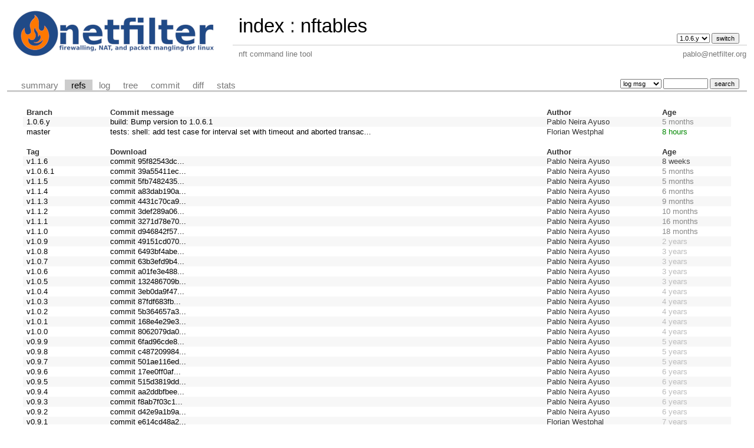

--- FILE ---
content_type: text/html; charset=UTF-8
request_url: https://git.netfilter.org/nftables/refs/?h=v0.8.2&id=6c43069e5f2a55d769ec6d362bc863af906591d0
body_size: 3479
content:
<!DOCTYPE html>
<html lang='en'>
<head>
<title>nftables - nft command line tool</title>
<meta name='generator' content='cgit v1.2.3'/>
<meta name='robots' content='index, nofollow'/>
<link rel='stylesheet' type='text/css' href='/cgit.css'/>
<link rel='shortcut icon' href='favicon.ico'/>
<link rel='alternate' title='Atom feed' href='https://git.netfilter.org/nftables/atom/?h=v0.8.2' type='application/atom+xml'/>
<link rel='vcs-git' href='git://git.netfilter.org/nftables' title='nftables Git repository'/>
<link rel='vcs-git' href='https://git.netfilter.org/nftables' title='nftables Git repository'/>
</head>
<body>
<div id='cgit'><table id='header'>
<tr>
<td class='logo' rowspan='2'><a href='/'><img src='/netfilter-logo3.png' alt='cgit logo'/></a></td>
<td class='main'><a href='/'>index</a> : <a title='nftables' href='/nftables/'>nftables</a></td><td class='form'><form method='get'>
<input type='hidden' name='id' value='6c43069e5f2a55d769ec6d362bc863af906591d0'/><select name='h' onchange='this.form.submit();'>
<option value='1.0.6.y'>1.0.6.y</option>
<option value='master'>master</option>
</select> <input type='submit' value='switch'/></form></td></tr>
<tr><td class='sub'>nft command line tool</td><td class='sub right'>pablo@netfilter.org</td></tr></table>
<table class='tabs'><tr><td>
<a href='/nftables/?h=v0.8.2'>summary</a><a class='active' href='/nftables/refs/?h=v0.8.2&amp;id=6c43069e5f2a55d769ec6d362bc863af906591d0'>refs</a><a href='/nftables/log/?h=v0.8.2'>log</a><a href='/nftables/tree/?h=v0.8.2&amp;id=6c43069e5f2a55d769ec6d362bc863af906591d0'>tree</a><a href='/nftables/commit/?h=v0.8.2&amp;id=6c43069e5f2a55d769ec6d362bc863af906591d0'>commit</a><a href='/nftables/diff/?h=v0.8.2&amp;id=6c43069e5f2a55d769ec6d362bc863af906591d0'>diff</a><a href='/nftables/stats/?h=v0.8.2'>stats</a></td><td class='form'><form class='right' method='get' action='/nftables/log/'>
<input type='hidden' name='h' value='v0.8.2'/><input type='hidden' name='id' value='6c43069e5f2a55d769ec6d362bc863af906591d0'/><select name='qt'>
<option value='grep'>log msg</option>
<option value='author'>author</option>
<option value='committer'>committer</option>
<option value='range'>range</option>
</select>
<input class='txt' type='search' size='10' name='q' value=''/>
<input type='submit' value='search'/>
</form>
</td></tr></table>
<div class='content'><table class='list nowrap'><tr class='nohover'><th class='left'>Branch</th><th class='left'>Commit message</th><th class='left'>Author</th><th class='left' colspan='2'>Age</th></tr>
<tr><td><a href='/nftables/log/?h=1.0.6.y'>1.0.6.y</a></td><td><a href='/nftables/commit/?h=1.0.6.y'>build: Bump version to 1.0.6.1</a></td><td>Pablo Neira Ayuso</td><td colspan='2'><span class='age-months' title='2025-09-02 00:01:42 +0200'>5 months</span></td></tr>
<tr><td><a href='/nftables/log/'>master</a></td><td><a href='/nftables/commit/'>tests: shell: add test case for interval set with timeout and aborted transac...</a></td><td>Florian Westphal</td><td colspan='2'><span class='age-hours' title='2026-01-29 18:34:05 +0100'>8 hours</span></td></tr>
<tr class='nohover'><td colspan='5'>&nbsp;</td></tr><tr class='nohover'><th class='left'>Tag</th><th class='left'>Download</th><th class='left'>Author</th><th class='left' colspan='2'>Age</th></tr>
<tr><td><a href='/nftables/tag/?h=v1.1.6'>v1.1.6</a></td><td><a href='/nftables/commit/?h=v0.8.2&amp;id=95f82543dcc76bb00e257d2af75a1d1cfd2c7fe8'>commit 95f82543dc...</a></td><td>Pablo Neira Ayuso</td><td colspan='2'><span class='age-weeks' title='2025-12-05 13:22:14 +0100'>8 weeks</span></td></tr>
<tr><td><a href='/nftables/tag/?h=v1.0.6.1'>v1.0.6.1</a></td><td><a href='/nftables/commit/?h=v0.8.2&amp;id=39a55411ec95313a38c97fd679badb9bedafe309'>commit 39a55411ec...</a></td><td>Pablo Neira Ayuso</td><td colspan='2'><span class='age-months' title='2025-09-02 00:06:08 +0200'>5 months</span></td></tr>
<tr><td><a href='/nftables/tag/?h=v1.1.5'>v1.1.5</a></td><td><a href='/nftables/commit/?h=v0.8.2&amp;id=5fb748243550f857bb82cddcdce642f8bf269026'>commit 5fb7482435...</a></td><td>Pablo Neira Ayuso</td><td colspan='2'><span class='age-months' title='2025-08-27 22:47:21 +0200'>5 months</span></td></tr>
<tr><td><a href='/nftables/tag/?h=v1.1.4'>v1.1.4</a></td><td><a href='/nftables/commit/?h=v0.8.2&amp;id=a83dab190a4cc6d770aa2b57079c78fd205a2abd'>commit a83dab190a...</a></td><td>Pablo Neira Ayuso</td><td colspan='2'><span class='age-months' title='2025-08-06 13:22:29 +0200'>6 months</span></td></tr>
<tr><td><a href='/nftables/tag/?h=v1.1.3'>v1.1.3</a></td><td><a href='/nftables/commit/?h=v0.8.2&amp;id=4431c70ca96c68a29fe141f2e7b60ba1287e5cc1'>commit 4431c70ca9...</a></td><td>Pablo Neira Ayuso</td><td colspan='2'><span class='age-months' title='2025-04-22 11:51:20 +0200'>9 months</span></td></tr>
<tr><td><a href='/nftables/tag/?h=v1.1.2'>v1.1.2</a></td><td><a href='/nftables/commit/?h=v0.8.2&amp;id=3def289a06d8db2f8708cad6993014c40db564e5'>commit 3def289a06...</a></td><td>Pablo Neira Ayuso</td><td colspan='2'><span class='age-months' title='2025-04-14 19:02:57 +0200'>10 months</span></td></tr>
<tr><td><a href='/nftables/tag/?h=v1.1.1'>v1.1.1</a></td><td><a href='/nftables/commit/?h=v0.8.2&amp;id=3271d78e70ec75246e8a61a6791fe22b8d89c2c1'>commit 3271d78e70...</a></td><td>Pablo Neira Ayuso</td><td colspan='2'><span class='age-months' title='2024-10-03 00:32:35 +0200'>16 months</span></td></tr>
<tr><td><a href='/nftables/tag/?h=v1.1.0'>v1.1.0</a></td><td><a href='/nftables/commit/?h=v0.8.2&amp;id=d946842f576b422972212a2b83601bbd6204337c'>commit d946842f57...</a></td><td>Pablo Neira Ayuso</td><td colspan='2'><span class='age-months' title='2024-07-16 22:35:14 +0200'>18 months</span></td></tr>
<tr><td><a href='/nftables/tag/?h=v1.0.9'>v1.0.9</a></td><td><a href='/nftables/commit/?h=v0.8.2&amp;id=49151cd0709acbfb7c6c7f35c44fc12060b695d1'>commit 49151cd070...</a></td><td>Pablo Neira Ayuso</td><td colspan='2'><span class='age-years' title='2023-10-19 12:22:05 +0200'>2 years</span></td></tr>
<tr><td><a href='/nftables/tag/?h=v1.0.8'>v1.0.8</a></td><td><a href='/nftables/commit/?h=v0.8.2&amp;id=6493bf4abe6e6f05565db507d2124b1aebc70ec9'>commit 6493bf4abe...</a></td><td>Pablo Neira Ayuso</td><td colspan='2'><span class='age-years' title='2023-07-14 12:38:13 +0200'>3 years</span></td></tr>
<tr><td><a href='/nftables/tag/?h=v1.0.7'>v1.0.7</a></td><td><a href='/nftables/commit/?h=v0.8.2&amp;id=63b3efd9b4b13d7ab9ca5518aab684a13686ba96'>commit 63b3efd9b4...</a></td><td>Pablo Neira Ayuso</td><td colspan='2'><span class='age-years' title='2023-03-13 17:27:07 +0100'>3 years</span></td></tr>
<tr><td><a href='/nftables/tag/?h=v1.0.6'>v1.0.6</a></td><td><a href='/nftables/commit/?h=v0.8.2&amp;id=a01fe3e48835981b9cfb739edda16b0ec0f4f34d'>commit a01fe3e488...</a></td><td>Pablo Neira Ayuso</td><td colspan='2'><span class='age-years' title='2022-12-21 18:55:46 +0100'>3 years</span></td></tr>
<tr><td><a href='/nftables/tag/?h=v1.0.5'>v1.0.5</a></td><td><a href='/nftables/commit/?h=v0.8.2&amp;id=132486709b1194c9f4ff721db8d5873838965548'>commit 132486709b...</a></td><td>Pablo Neira Ayuso</td><td colspan='2'><span class='age-years' title='2022-08-09 21:27:46 +0200'>3 years</span></td></tr>
<tr><td><a href='/nftables/tag/?h=v1.0.4'>v1.0.4</a></td><td><a href='/nftables/commit/?h=v0.8.2&amp;id=3eb0da9f47b10d4a98e9150e0fd67d8f616250f9'>commit 3eb0da9f47...</a></td><td>Pablo Neira Ayuso</td><td colspan='2'><span class='age-years' title='2022-06-07 16:17:28 +0200'>4 years</span></td></tr>
<tr><td><a href='/nftables/tag/?h=v1.0.3'>v1.0.3</a></td><td><a href='/nftables/commit/?h=v0.8.2&amp;id=87fdf683fb5aec51ce8c399aa28a0db0d2adb69a'>commit 87fdf683fb...</a></td><td>Pablo Neira Ayuso</td><td colspan='2'><span class='age-years' title='2022-05-31 10:30:47 +0200'>4 years</span></td></tr>
<tr><td><a href='/nftables/tag/?h=v1.0.2'>v1.0.2</a></td><td><a href='/nftables/commit/?h=v0.8.2&amp;id=5b364657a35f4e4cd5d220ba2a45303d729c8eca'>commit 5b364657a3...</a></td><td>Pablo Neira Ayuso</td><td colspan='2'><span class='age-years' title='2022-02-21 14:17:13 +0100'>4 years</span></td></tr>
<tr><td><a href='/nftables/tag/?h=v1.0.1'>v1.0.1</a></td><td><a href='/nftables/commit/?h=v0.8.2&amp;id=168e4e29e3b8bc9fc0563c8d5170575e868f5a21'>commit 168e4e29e3...</a></td><td>Pablo Neira Ayuso</td><td colspan='2'><span class='age-years' title='2021-11-18 11:59:02 +0100'>4 years</span></td></tr>
<tr><td><a href='/nftables/tag/?h=v1.0.0'>v1.0.0</a></td><td><a href='/nftables/commit/?h=v0.8.2&amp;id=8062079da0102ea2859f1e5732da5ef9c0b9ee0c'>commit 8062079da0...</a></td><td>Pablo Neira Ayuso</td><td colspan='2'><span class='age-years' title='2021-08-19 19:21:15 +0200'>4 years</span></td></tr>
<tr><td><a href='/nftables/tag/?h=v0.9.9'>v0.9.9</a></td><td><a href='/nftables/commit/?h=v0.8.2&amp;id=6fad96cde865e074d5a01f872170d9cc85baac6f'>commit 6fad96cde8...</a></td><td>Pablo Neira Ayuso</td><td colspan='2'><span class='age-years' title='2021-05-25 23:07:18 +0200'>5 years</span></td></tr>
<tr><td><a href='/nftables/tag/?h=v0.9.8'>v0.9.8</a></td><td><a href='/nftables/commit/?h=v0.8.2&amp;id=c487209984d5d7c504255a79815e937802b4f020'>commit c487209984...</a></td><td>Pablo Neira Ayuso</td><td colspan='2'><span class='age-years' title='2021-01-15 22:45:47 +0100'>5 years</span></td></tr>
<tr><td><a href='/nftables/tag/?h=v0.9.7'>v0.9.7</a></td><td><a href='/nftables/commit/?h=v0.8.2&amp;id=501ae116ede467b6c025d81041909b472ab5fc46'>commit 501ae116ed...</a></td><td>Pablo Neira Ayuso</td><td colspan='2'><span class='age-years' title='2020-10-27 11:09:15 +0100'>5 years</span></td></tr>
<tr><td><a href='/nftables/tag/?h=v0.9.6'>v0.9.6</a></td><td><a href='/nftables/commit/?h=v0.8.2&amp;id=17ee0ff0af71ace44f8e48ffce5f272fb334b749'>commit 17ee0ff0af...</a></td><td>Pablo Neira Ayuso</td><td colspan='2'><span class='age-years' title='2020-06-15 22:26:05 +0200'>6 years</span></td></tr>
<tr><td><a href='/nftables/tag/?h=v0.9.5'>v0.9.5</a></td><td><a href='/nftables/commit/?h=v0.8.2&amp;id=515d3819dd2ce5c9c99ef7c683ddcbb0ada27da8'>commit 515d3819dd...</a></td><td>Pablo Neira Ayuso</td><td colspan='2'><span class='age-years' title='2020-06-06 12:01:55 +0200'>6 years</span></td></tr>
<tr><td><a href='/nftables/tag/?h=v0.9.4'>v0.9.4</a></td><td><a href='/nftables/commit/?h=v0.8.2&amp;id=aa2ddbfbee904445b3593082455056ba3fed321c'>commit aa2ddbfbee...</a></td><td>Pablo Neira Ayuso</td><td colspan='2'><span class='age-years' title='2020-04-01 13:03:34 +0200'>6 years</span></td></tr>
<tr><td><a href='/nftables/tag/?h=v0.9.3'>v0.9.3</a></td><td><a href='/nftables/commit/?h=v0.8.2&amp;id=f8ab7f03c1bbb3652ad055b9a77a3f2b5d8a5417'>commit f8ab7f03c1...</a></td><td>Pablo Neira Ayuso</td><td colspan='2'><span class='age-years' title='2019-12-02 21:02:03 +0100'>6 years</span></td></tr>
<tr><td><a href='/nftables/tag/?h=v0.9.2'>v0.9.2</a></td><td><a href='/nftables/commit/?h=v0.8.2&amp;id=d42e9a1b9abc3b8a3cefce03baa0b12be1ba8b6e'>commit d42e9a1b9a...</a></td><td>Pablo Neira Ayuso</td><td colspan='2'><span class='age-years' title='2019-08-19 12:25:07 +0200'>6 years</span></td></tr>
<tr><td><a href='/nftables/tag/?h=v0.9.1'>v0.9.1</a></td><td><a href='/nftables/commit/?h=v0.8.2&amp;id=e614cd48a2648779c1bac5110b96648ad961547f'>commit e614cd48a2...</a></td><td>Florian Westphal</td><td colspan='2'><span class='age-years' title='2019-06-24 18:17:22 +0200'>7 years</span></td></tr>
<tr><td><a href='/nftables/tag/?h=v0.9.0'>v0.9.0</a></td><td><a href='/nftables/commit/?h=v0.8.2&amp;id=cd21a243162a2c4b35e4e91b3c4e925ac34ae82c'>commit cd21a24316...</a></td><td>Florian Westphal</td><td colspan='2'><span class='age-years' title='2018-06-08 17:29:31 +0200'>8 years</span></td></tr>
<tr><td><a href='/nftables/tag/?h=v0.8.5'>v0.8.5</a></td><td><a href='/nftables/commit/?h=v0.8.2&amp;id=72df4a09f77bfdbd346ce79ea520149177d1267f'>commit 72df4a09f7...</a></td><td>Florian Westphal</td><td colspan='2'><span class='age-years' title='2018-05-10 14:02:42 +0200'>8 years</span></td></tr>
<tr><td><a href='/nftables/tag/?h=v0.8.4'>v0.8.4</a></td><td><a href='/nftables/commit/?h=v0.8.2&amp;id=64983d7cb595e773b13d8f3b656b30623d9fe430'>commit 64983d7cb5...</a></td><td>Florian Westphal</td><td colspan='2'><span class='age-years' title='2018-05-01 11:18:16 +0200'>8 years</span></td></tr>
<tr><td><a href='/nftables/tag/?h=v0.8.3'>v0.8.3</a></td><td><a href='/nftables/commit/?h=v0.8.2&amp;id=8162d2b96718041dadc52ab127db9d91a2c223cc'>commit 8162d2b967...</a></td><td>Florian Westphal</td><td colspan='2'><span class='age-years' title='2018-03-03 12:00:48 +0100'>8 years</span></td></tr>
<tr><td><a href='/nftables/tag/?h=v0.8.2'>v0.8.2</a></td><td><a href='/nftables/commit/?h=v0.8.2&amp;id=702cf0a7958d6456089b39bffef279d390db2e7a'>commit 702cf0a795...</a></td><td>Pablo Neira Ayuso</td><td colspan='2'><span class='age-years' title='2018-02-02 17:02:01 +0100'>8 years</span></td></tr>
<tr><td><a href='/nftables/tag/?h=v0.8.1'>v0.8.1</a></td><td><a href='/nftables/commit/?h=v0.8.2&amp;id=1dbd13c97e300dcaf6581bc7b0b0f23cc74c6645'>commit 1dbd13c97e...</a></td><td>Pablo Neira Ayuso</td><td colspan='2'><span class='age-years' title='2018-01-15 19:58:56 +0100'>8 years</span></td></tr>
<tr><td><a href='/nftables/tag/?h=v0.8'>v0.8</a></td><td><a href='/nftables/commit/?h=v0.8.2&amp;id=d58807906ff3293f7ec912ee69ca47af2c635f94'>commit d58807906f...</a></td><td>Pablo Neira Ayuso</td><td colspan='2'><span class='age-years' title='2017-10-13 01:42:53 +0200'>8 years</span></td></tr>
<tr><td><a href='/nftables/tag/?h=v0.7'>v0.7</a></td><td><a href='/nftables/commit/?h=v0.8.2&amp;id=f2fb89ebb622b49186dc9c76f9fcb76f57c35624'>commit f2fb89ebb6...</a></td><td>Pablo Neira Ayuso</td><td colspan='2'><span class='age-years' title='2016-12-20 21:04:17 +0100'>9 years</span></td></tr>
<tr><td><a href='/nftables/tag/?h=v0.6'>v0.6</a></td><td><a href='/nftables/commit/?h=v0.8.2&amp;id=9ca03cf40fe5eb50d61258c49153d3705ce669a9'>commit 9ca03cf40f...</a></td><td>Pablo Neira Ayuso</td><td colspan='2'><span class='age-years' title='2016-06-02 13:58:40 +0200'>10 years</span></td></tr>
<tr><td><a href='/nftables/tag/?h=v0.5'>v0.5</a></td><td><a href='/nftables/commit/?h=v0.8.2&amp;id=7658a537449bdad1e9c101abfb70556511ee204d'>commit 7658a53744...</a></td><td>Pablo Neira Ayuso</td><td colspan='2'><span class='age-years' title='2015-09-17 18:10:04 +0200'>10 years</span></td></tr>
<tr><td><a href='/nftables/tag/?h=v0.4'>v0.4</a></td><td><a href='/nftables/commit/?h=v0.8.2&amp;id=f8aa0c23dc864760bf4ab6420477546ba2ba683a'>commit f8aa0c23dc...</a></td><td>Pablo Neira Ayuso</td><td colspan='2'><span class='age-years' title='2014-12-15 23:55:25 +0100'>11 years</span></td></tr>
<tr><td><a href='/nftables/tag/?h=v0.3'>v0.3</a></td><td><a href='/nftables/commit/?h=v0.8.2&amp;id=ae73759150652213029718ecfa3017fa28e879c1'>commit ae73759150...</a></td><td>Pablo Neira Ayuso</td><td colspan='2'><span class='age-years' title='2014-06-30 13:00:52 +0200'>12 years</span></td></tr>
<tr><td><a href='/nftables/tag/?h=v0.2'>v0.2</a></td><td><a href='/nftables/commit/?h=v0.8.2&amp;id=daf4958b54bd1a20ab022cced4d5b0566119676d'>commit daf4958b54...</a></td><td>Pablo Neira Ayuso</td><td colspan='2'><span class='age-years' title='2014-04-14 13:20:51 +0200'>12 years</span></td></tr>
<tr><td><a href='/nftables/tag/?h=v0.099'>v0.099</a></td><td><a href='/nftables/commit/?h=v0.8.2&amp;id=6d0a165e402e6477203111ca9c7ce49f0a3fd758'>commit 6d0a165e40...</a></td><td>Pablo Neira Ayuso</td><td colspan='2'><span class='age-years' title='2014-01-20 11:08:41 +0100'>12 years</span></td></tr>
<tr><td><a href='/nftables/tag/?h=v0.01-alpha1'>v0.01-alpha1</a></td><td><a href='/nftables/commit/?h=v0.8.2&amp;id=fac10ea799fe9b6158d74f66d6ad46536d38a545'>commit fac10ea799...</a></td><td>Patrick McHardy</td><td colspan='2'><span class='age-years' title='2009-03-18 21:18:24 +0100'>17 years</span></td></tr>
</table></div> <!-- class=content -->
<div class='footer'>generated by <a href='https://git.zx2c4.com/cgit/about/'>cgit v1.2.3</a> (<a href='https://git-scm.com/'>git 2.25.0</a>) at 2026-01-30 01:11:34 +0000</div>
</div> <!-- id=cgit -->
</body>
</html>
